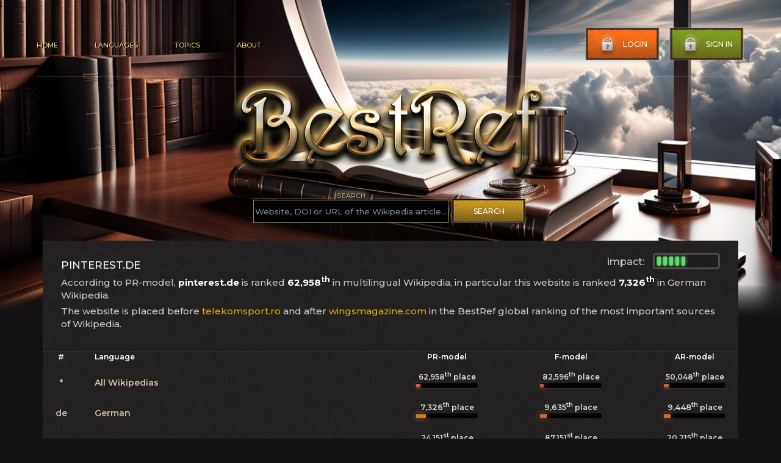

--- FILE ---
content_type: text/html; charset=utf-8
request_url: https://bestref.net/site/pinterest.de
body_size: 4202
content:
<!doctype html>
<html lang="en">
<head>
    <meta charset="utf-8">

    <meta http-equiv="x-ua-compatible" content="ie=edge">
    <meta name="viewport" content="width=device-width, initial-scale=1.0">
    <link rel="canonical" href="https://bestref.net/site/pinterest.de" />
    <title>pinterest.de as a source of information in Wikipedia</title>
	<meta name="description" content="pinterest.de as an information source in references of the Wikipedia articles">
<meta property="og:title" content="pinterest.de as an information source in references of the Wikipedia articles" />
<meta property="og:url" content="https://bestref.net/site/pinterest.de" />
<meta property="og:image" content="https://bestref.net/img/social-19.jpg" />
<meta property="vk:title" content="pinterest.de as an information source in references of the Wikipedia articles" />
<meta property="vk:url" content="https://bestref.net/site/pinterest.de" />
<meta property="vk:image" content="https://bestref.net/img/social-19.jpg" />
<meta property="twitter:card" content="summary_large_image" />
<meta property="twitter:site" content="@bestrefnet" />
<meta property="twitter:title" content="pinterest.de as an information source in references of the Wikipedia articles" />
<meta property="twitter:image" content="https://bestref.net/img/social-19.jpg" />
<meta property="twitter:url" content="https://bestref.net/site/pinterest.de" />

<link rel="shortcut icon" href="/favicon.ico" type="image/x-icon">
<link rel="icon" href="/favicon.ico" type="image/x-icon">

<link rel="stylesheet" href="https://fonts.googleapis.com/css?family=Montserrat:100,100italic,200,200italic,300,300italic,500,500italic,900italic,900,800italic,800,700italic,700,600italic,600&amp;subset=latin-ext" media="all" />
    <link rel="stylesheet" href="/css/style.css?ver=77">
    <link rel="stylesheet" href="/css/style2.css">

</head>

<body style="background-image: url(/images/main-bg-19.jpg);">
    
    <main class="main">
        <div class="container">
            <header class="header" id="header">
                <div class="header__nav">
                    <ul>
                        <li><a href="https://bestref.net">Home</a></li>
                        <li><a href="/wikis">Languages</a></li>
                        <li><a href="#">Topics</a></li>
                        <li><a href="/about">About</a></li>
                    </ul>
                </div>
                <div class="header__btn">
                    <button class="header__btn--log" type="button">
                        <img src="/images/btn-lock.png" alt="">Login
                    </button>
                    <button class="header__btn--sign" type="button">
                        <img src="/images/btn-lock.png" alt="">Sign in
                    </button>
                </div>
                <div class="header__burger">
                    <span></span>
                </div>
                <div class="header__mobile">
                    <div class="header__btn--mob">
                        <button class="header__btn--log" type="button">
                            <img src="/images/btn-lock.png" alt="">Login
                        </button>
                        <button class="header__btn--sign" type="button">
                            <img src="/images/btn-lock.png" alt="">Sign in
                        </button>
                    </div>
                    <div class="header__nav--mob">
                        <ul>
                            <li><a href="https://bestref.net">Home</a></li>
                            <li><a href="/wikis">Languages</a></li>
                            <li><a href="#">Topics</a></li>
                            <li><a href="/about">About</a></li>
                        </ul>
                    </div>
                </div>
            </header>

            <div class="sign">
                
            </div>

            <form class="popup">
                <div class="form__title">
                    <span>Sign In</span>
                    <a class="popup__close" href="#"><img src="/images/popup-close.png" alt=""></a>
                </div>
                <div class="form__connect">
                    <button class="form__connect--facebook" type="button"><img src="/images/popup-facebook-icon.png" alt="">Connect with Facebook</button>
                    <button class="form__connect--google" type="button"><img src="/images/popup-google-icon.png" alt="">Connect with Google</button>
                </div>
                <div class="form__main--block">
                    <div class="form__block">
                        <p class="form__block--log">Login</p>
                        <input class="form__block--inputLog" type="text" required placeholder="Your login...">
                    </div>
                    <div class="form__block">
                        <p class="form__block--pass">Password</p>
                        <input class="form__block--inputPass" type="password" required>
                    </div>
                </div>
                <div class="form__forgot">
                    <div class="form__forgot--info">
                        <a class="form__forgot--infoPass" href="#">Forgot Password ?</a>
                        <a class="form__forgot--infoSign" href="#">Sign Up</a>
                    </div>
                    <button class="form__btn" type="submit">Sign In Now</button>
                </div>
            </form>

            <div class="main__logo" style="text-align:center;">
                <a href="/"><img src="/images/main-logo.png" alt="BestRef"></a> <br />
                <div style="min-width: 450px; display: inline-block;">
                 <form action="/search.php" method="get" autocomplete="off">

                    <div class="form__main--block" style="float:left; min-width: 320px; text-align:center; margin-top: 0;">
                        <div class="form__block" style="margin-bottom: 5px; ">
                            <p class="form__block--log" style="text-shadow: 1px 1px 4px #000000, 1px 1px 4px #000000, 1px 1px 4px #000000, 0 0 10px #ffffff, 0 0 10px #ffffff;">Search</p>
                            <input class="form__block--inputLog" type="text" name="domain" style="background-color: #000000; width: 320px;" required="" placeholder="Website, DOI or URL of the Wikipedia article...">
                        </div>
                
                    </div>
                  <button class="form__btn" style="float:left; margin-left: 5px; margin-top: 12px;" type="submit">Search</button>  
                 </form>  
                </div>
                
                 
            <div style="clear: both;"></div>
            </div>
            
        </div>
    </main>


<!--
10	violet	100
100	blue	90
1000	green	70
10000	yellow	50
100000	red	20

-->






<div class="media__container">
        <div class="media">
            <div class="media__name" style="display:block;">
                

                <div style="float:right; margin-top:-10px;">
                        
                    <div class="progress" style="float:right;">
                        <div class="track">
<div class="bar50"></div> <div class="bar50"></div> <div class="bar50"></div> <div class="bar50"></div> <div class="bar50"></div>                             
                      
                        </div>
                    </div>
                    <div style="float:right; color:#cccccc; width:75px; margin-top: 5px;">impact: </div>
                </div>
                <h1 style="float:left;">pinterest.de</h1>
                <div style="clear:both;"></div>

<p>According to PR-model, <strong style="color: #ffffff;">pinterest.de</strong> is ranked <strong style="color: #ffffff;">62,958<sup>th</sup></strong> in multilingual Wikipedia, in particular this website is ranked <strong style="color: #ffffff;">7,326<sup>th</sup></strong> in German Wikipedia.</p><p>The website is placed before <a href="/site/telekomsport.ro">telekomsport.ro</a> and after <a href="/site/wingsmagazine.com">wingsmagazine.com</a> in the BestRef global ranking of the most important sources of Wikipedia.</p><div style="clear:both;"></div></div>
            <div class="topwebsites--list">
                <div class="toplst">
                    <span class="toplstMrR">#</span><span>Language</span>
                </div>
                <div class="toplst" style="display:block;">
                    <span class="topnzw">PR-model</span>
                    <span class="topnzw">F-model</span>
                    <span class="topnzw">AR-model</span>
                </div>
            </div>




            <div class="topwebsites--item">
                <div class="topwebsites--itemBlock">
                    <span class="toplstMrR">*</span><span class="nazweb"><a href="/">All Wikipedias</a></span>
                </div>
                <div class="topwebsites--itemBlock" style="display:block;">
                    <span style="height:40px;">               
                        <div class="skill">
                            <div class="tak"><span class="lin7" style="width:7px; animation:prog7 2s ease-out;"></span><em><span style="font-size:12px">62,958<sup>th</sup></span> place</em></div>
                        </div>
                    </span>
                    <span style="height:40px;">               
                        <div class="skill">
                            <div class="tak"><span class="lin6" style="width:6px; animation:prog6 2s ease-out;"></span><em><span style="font-size:12px">82,596<sup>th</sup></span> place</em></div>
                        </div>
                    </span>
                    <span style="height:40px;">               
                        <div class="skill">
                            <div class="tak"><span class="lin8" style="width:8px; animation:prog8 2s ease-out;"></span><em><span style="font-size:12px">50,048<sup>th</sup></span> place</em></div>
                        </div>
                    </span>
                </div>                
            </div>

            


    <div class="topwebsites--item">
                <div class="topwebsites--itemBlock">
                    <span class="toplstMrR">de</span><span class="nazweb"><a href="/de">German</a></span>
                </div>
                <div class="topwebsites--itemBlock" style="display:block;">
                    <span style="height:40px;">               
                        <div class="skill">
                            <div class="tak"><span class="lin16" style="width:16px; animation:prog16 2s ease-out;"></span><em><span style="font-size:13px">7,326<sup>th</sup></span> place</em></div>
                        </div>
                    </span>
                    <span style="height:40px;">               
                        <div class="skill">
                            <div class="tak"><span class="lin11" style="width:11px; animation:prog11 2s ease-out;"></span><em><span style="font-size:13px">9,635<sup>th</sup></span> place</em></div>
                        </div>
                    </span>
                    <span style="height:40px;">               
                        <div class="skill">
                            <div class="tak"><span class="lin11" style="width:11px; animation:prog11 2s ease-out;"></span><em><span style="font-size:13px">9,448<sup>th</sup></span> place</em></div>
                        </div>
                    </span>
                </div>                
            </div>





    <div class="topwebsites--item">
                <div class="topwebsites--itemBlock">
                    <span class="toplstMrR">es</span><span class="nazweb"><a href="/es">Spanish</a></span>
                </div>
                <div class="topwebsites--itemBlock" style="display:block;">
                    <span style="height:40px;">               
                        <div class="skill">
                            <div class="tak"><span class="lin9" style="width:9px; animation:prog9 2s ease-out;"></span><em><span style="font-size:12px">24,151<sup>st</sup></span> place</em></div>
                        </div>
                    </span>
                    <span style="height:40px;">               
                        <div class="skill">
                            <div class="tak"><span class="lin6" style="width:6px; animation:prog6 2s ease-out;"></span><em><span style="font-size:12px">87,151<sup>st</sup></span> place</em></div>
                        </div>
                    </span>
                    <span style="height:40px;">               
                        <div class="skill">
                            <div class="tak"><span class="lin9" style="width:9px; animation:prog9 2s ease-out;"></span><em><span style="font-size:12px">20,215<sup>th</sup></span> place</em></div>
                        </div>
                    </span>
                </div>                
            </div>





    <div class="topwebsites--item">
                <div class="topwebsites--itemBlock">
                    <span class="toplstMrR">en</span><span class="nazweb"><a href="/en">English</a></span>
                </div>
                <div class="topwebsites--itemBlock" style="display:block;">
                    <span style="height:40px;">               
                        <div class="skill">
                            <div class="tak"><span class="lin4" style="width:4px; animation:prog4 2s ease-out;"></span><em><span style="font-size:11px">187,855<sup>th</sup></span> place</em></div>
                        </div>
                    </span>
                    <span style="height:40px;">               
                        <div class="skill">
                            <div class="tak"><span class="lin3" style="width:3px; animation:prog3 2s ease-out;"></span><em><span style="font-size:11px">207,883<sup>rd</sup></span> place</em></div>
                        </div>
                    </span>
                    <span style="height:40px;">               
                        <div class="skill">
                            <div class="tak"><span class="lin3" style="width:3px; animation:prog3 2s ease-out;"></span><em><span style="font-size:11px">223,285<sup>th</sup></span> place</em></div>
                        </div>
                    </span>
                </div>                
            </div>





    <div class="topwebsites--item">
                <div class="topwebsites--itemBlock">
                    <span class="toplstMrR">id</span><span class="nazweb"><a href="/id">Indonesian</a></span>
                </div>
                <div class="topwebsites--itemBlock" style="display:block;">
                    <span style="height:40px;">               
                        <div class="skill">
                            <div class="tak"><span class="lin10" style="width:10px; animation:prog10 2s ease-out;"></span><em><span style="font-size:12px">11,385<sup>th</sup></span> place</em></div>
                        </div>
                    </span>
                    <span style="height:40px;">               
                        <div class="skill">
                            <div class="tak"><span class="lin7" style="width:7px; animation:prog7 2s ease-out;"></span><em><span style="font-size:12px">64,042<sup>nd</sup></span> place</em></div>
                        </div>
                    </span>
                    <span style="height:40px;">               
                        <div class="skill">
                            <div class="tak"><span class="lin19" style="width:19px; animation:prog19 2s ease-out;"></span><em><span style="font-size:13px">6,042<sup>nd</sup></span> place</em></div>
                        </div>
                    </span>
                </div>                
            </div>





    <div class="topwebsites--item">
                <div class="topwebsites--itemBlock">
                    <span class="toplstMrR">tl</span><span class="nazweb"><a href="/tl">Tagalog</a></span>
                </div>
                <div class="topwebsites--itemBlock" style="display:block;">
                    <span style="height:40px;">               
                        <div class="skill">
                            <div class="tak"><span class="lin29" style="width:29px; animation:prog29 2s ease-out;"></span><em><span style="font-size:13px">1,235<sup>th</sup></span> place</em></div>
                        </div>
                    </span>
                    <span style="height:40px;">               
                        <div class="skill">
                            <div class="tak"><span class="lin10" style="width:10px; animation:prog10 2s ease-out;"></span><em><span style="font-size:12px">18,722<sup>nd</sup></span> place</em></div>
                        </div>
                    </span>
                    <span style="height:40px;">               
                        <div class="skill">
                            <div class="tak"><span class="lin28" style="width:28px; animation:prog28 2s ease-out;"></span><em><span style="font-size:13px">2,132<sup>nd</sup></span> place</em></div>
                        </div>
                    </span>
                </div>                
            </div>





    <div class="topwebsites--item">
                <div class="topwebsites--itemBlock">
                    <span class="toplstMrR">sv</span><span class="nazweb"><a href="/sv">Swedish</a></span>
                </div>
                <div class="topwebsites--itemBlock" style="display:block;">
                    <span style="height:40px;">               
                        <div class="skill">
                            <div class="tak"><span class="lin10" style="width:10px; animation:prog10 2s ease-out;"></span><em><span style="font-size:12px">14,513<sup>th</sup></span> place</em></div>
                        </div>
                    </span>
                    <span style="height:40px;">               
                        <div class="skill">
                            <div class="tak"><span class="lin4" style="width:4px; animation:prog4 2s ease-out;"></span><em><span style="font-size:11px">118,694<sup>th</sup></span> place</em></div>
                        </div>
                    </span>
                    <span style="height:40px;">               
                        <div class="skill">
                            <div class="tak"><span class="lin9" style="width:9px; animation:prog9 2s ease-out;"></span><em><span style="font-size:12px">25,415<sup>th</sup></span> place</em></div>
                        </div>
                    </span>
                </div>                
            </div>





    <div class="topwebsites--item">
                <div class="topwebsites--itemBlock">
                    <span class="toplstMrR">simple</span><span class="nazweb"><a href="/simple">Simple English</a></span>
                </div>
                <div class="topwebsites--itemBlock" style="display:block;">
                    <span style="height:40px;">               
                        <div class="skill">
                            <div class="tak"><span class="lin21" style="width:21px; animation:prog21 2s ease-out;"></span><em><span style="font-size:13px">4,932<sup>nd</sup></span> place</em></div>
                        </div>
                    </span>
                    <span style="height:40px;">               
                        <div class="skill">
                            <div class="tak"><span class="lin10" style="width:10px; animation:prog10 2s ease-out;"></span><em><span style="font-size:12px">14,404<sup>th</sup></span> place</em></div>
                        </div>
                    </span>
                    <span style="height:40px;">               
                        <div class="skill">
                            <div class="tak"><span class="lin28" style="width:28px; animation:prog28 2s ease-out;"></span><em><span style="font-size:13px">2,015<sup>th</sup></span> place</em></div>
                        </div>
                    </span>
                </div>                
            </div>





    <div class="topwebsites--item">
                <div class="topwebsites--itemBlock">
                    <span class="toplstMrR">bs</span><span class="nazweb"><a href="/bs">Bosnian</a></span>
                </div>
                <div class="topwebsites--itemBlock" style="display:block;">
                    <span style="height:40px;">               
                        <div class="skill">
                            <div class="tak"><span class="lin28" style="width:28px; animation:prog28 2s ease-out;"></span><em><span style="font-size:13px">2,039<sup>th</sup></span> place</em></div>
                        </div>
                    </span>
                    <span style="height:40px;">               
                        <div class="skill">
                            <div class="tak"><span class="lin14" style="width:14px; animation:prog14 2s ease-out;"></span><em><span style="font-size:13px">8,423<sup>rd</sup></span> place</em></div>
                        </div>
                    </span>
                    <span style="height:40px;">               
                        <div class="skill">
                            <div class="tak"><span class="lin16" style="width:16px; animation:prog16 2s ease-out;"></span><em><span style="font-size:13px">7,251<sup>st</sup></span> place</em></div>
                        </div>
                    </span>
                </div>                
            </div>





    <div class="topwebsites--item">
                <div class="topwebsites--itemBlock">
                    <span class="toplstMrR">fr</span><span class="nazweb"><a href="/fr">French</a></span>
                </div>
                <div class="topwebsites--itemBlock" style="display:block;">
                    <span style="height:40px;">               
                        <div class="skill">
                            <div class="tak"><span class="lin4" style="width:4px; animation:prog4 2s ease-out;"></span><em><span style="font-size:11px">146,360<sup>th</sup></span> place</em></div>
                        </div>
                    </span>
                    <span style="height:40px;">               
                        <div class="skill">
                            <div class="tak"><span class="lin4" style="width:4px; animation:prog4 2s ease-out;"></span><em><span style="font-size:11px">186,671<sup>st</sup></span> place</em></div>
                        </div>
                    </span>
                    <span style="height:40px;">               
                        <div class="skill">
                            <div class="tak"><span class="lin3" style="width:3px; animation:prog3 2s ease-out;"></span><em><span style="font-size:11px">232,236<sup>th</sup></span> place</em></div>
                        </div>
                    </span>
                </div>                
            </div>





    <div class="topwebsites--item">
                <div class="topwebsites--itemBlock">
                    <span class="toplstMrR">ru</span><span class="nazweb"><a href="/ru">Russian</a></span>
                </div>
                <div class="topwebsites--itemBlock" style="display:block;">
                    <span style="height:40px;">               
                        <div class="skill">
                            <div class="tak"><span class="lin3" style="width:3px; animation:prog3 2s ease-out;"></span><em><span style="font-size:11px">208,456<sup>th</sup></span> place</em></div>
                        </div>
                    </span>
                    <span style="height:40px;">               
                        <div class="skill">
                            <div class="tak"><span class="lin4" style="width:4px; animation:prog4 2s ease-out;"></span><em><span style="font-size:11px">130,829<sup>th</sup></span> place</em></div>
                        </div>
                    </span>
                    <span style="height:40px;">               
                        <div class="skill">
                            <div class="tak"><span class="lin4" style="width:4px; animation:prog4 2s ease-out;"></span><em><span style="font-size:11px">179,665<sup>th</sup></span> place</em></div>
                        </div>
                    </span>
                </div>                
            </div>





    <div class="topwebsites--item">
                <div class="topwebsites--itemBlock">
                    <span class="toplstMrR">kbp</span><span class="nazweb"><a href="/kbp">Kabiye</a></span>
                </div>
                <div class="topwebsites--itemBlock" style="display:block;">
                    <span style="height:40px;">               
                        <div class="skill">
                            <div class="tak"><span class="lin89" style="width:89px; animation:prog89 2s ease-out;"></span><em><span style="font-size:15px">12<sup>th</sup></span> place</em></div>
                        </div>
                    </span>
                    <span style="height:40px;">               
                        <div class="skill">
                            <div class="tak"><span class="lin92" style="width:92px; animation:prog92 2s ease-out;"></span><em><span style="font-size:16px">9<sup>th</sup></span> place</em></div>
                        </div>
                    </span>
                    <span style="height:40px;">               
                        <div class="skill">
                            <div class="tak"><span class="lin98" style="width:98px; animation:prog98 2s ease-out;"></span><em><span style="font-size:16px">3<sup>rd</sup></span> place</em></div>
                        </div>
                    </span>
                </div>                
            </div>





    <div class="topwebsites--item">
                <div class="topwebsites--itemBlock">
                    <span class="toplstMrR">sw</span><span class="nazweb"><a href="/sw">Swahili</a></span>
                </div>
                <div class="topwebsites--itemBlock" style="display:block;">
                    <span style="height:40px;">               
                        <div class="skill">
                            <div class="tak"><span class="lin28" style="width:28px; animation:prog28 2s ease-out;"></span><em><span style="font-size:13px">2,040<sup>th</sup></span> place</em></div>
                        </div>
                    </span>
                    <span style="height:40px;">               
                        <div class="skill">
                            <div class="tak"><span class="lin10" style="width:10px; animation:prog10 2s ease-out;"></span><em><span style="font-size:12px">12,816<sup>th</sup></span> place</em></div>
                        </div>
                    </span>
                    <span style="height:40px;">               
                        <div class="skill">
                            <div class="tak"><span class="lin29" style="width:29px; animation:prog29 2s ease-out;"></span><em><span style="font-size:13px">1,514<sup>th</sup></span> place</em></div>
                        </div>
                    </span>
                </div>                
            </div>





    <div class="topwebsites--item">
                <div class="topwebsites--itemBlock">
                    <span class="toplstMrR">cs</span><span class="nazweb"><a href="/cs">Czech</a></span>
                </div>
                <div class="topwebsites--itemBlock" style="display:block;">
                    <span style="height:40px;">               
                        <div class="skill">
                            <div class="tak"><span class="lin8" style="width:8px; animation:prog8 2s ease-out;"></span><em><span style="font-size:12px">48,696<sup>th</sup></span> place</em></div>
                        </div>
                    </span>
                    <span style="height:40px;">               
                        <div class="skill">
                            <div class="tak"><span class="lin9" style="width:9px; animation:prog9 2s ease-out;"></span><em><span style="font-size:12px">21,296<sup>th</sup></span> place</em></div>
                        </div>
                    </span>
                    <span style="height:40px;">               
                        <div class="skill">
                            <div class="tak"><span class="lin8" style="width:8px; animation:prog8 2s ease-out;"></span><em><span style="font-size:12px">42,873<sup>rd</sup></span> place</em></div>
                        </div>
                    </span>
                </div>                
            </div>





    <div class="topwebsites--item">
                <div class="topwebsites--itemBlock">
                    <span class="toplstMrR">jv</span><span class="nazweb"><a href="/jv">Javanese</a></span>
                </div>
                <div class="topwebsites--itemBlock" style="display:block;">
                    <span style="height:40px;">               
                        <div class="skill">
                            <div class="tak"><span class="lin29" style="width:29px; animation:prog29 2s ease-out;"></span><em><span style="font-size:13px">1,510<sup>th</sup></span> place</em></div>
                        </div>
                    </span>
                    <span style="height:40px;">               
                        <div class="skill">
                            <div class="tak"><span class="lin21" style="width:21px; animation:prog21 2s ease-out;"></span><em><span style="font-size:13px">4,934<sup>th</sup></span> place</em></div>
                        </div>
                    </span>
                    <span style="height:40px;">               
                        <div class="skill">
                            <div class="tak"><span class="lin25" style="width:25px; animation:prog25 2s ease-out;"></span><em><span style="font-size:13px">3,168<sup>th</sup></span> place</em></div>
                        </div>
                    </span>
                </div>                
            </div>





    <div class="topwebsites--item">
                <div class="topwebsites--itemBlock">
                    <span class="toplstMrR">pl</span><span class="nazweb"><a href="/pl">Polish</a></span>
                </div>
                <div class="topwebsites--itemBlock" style="display:block;">
                    <span style="height:40px;">               
                        <div class="skill">
                            <div class="tak"><span class="lin4" style="width:4px; animation:prog4 2s ease-out;"></span><em><span style="font-size:11px">137,484<sup>th</sup></span> place</em></div>
                        </div>
                    </span>
                    <span style="height:40px;">               
                        <div class="skill">
                            <div class="tak"><span class="lin6" style="width:6px; animation:prog6 2s ease-out;"></span><em><span style="font-size:12px">81,800<sup>th</sup></span> place</em></div>
                        </div>
                    </span>
                    <span style="height:40px;">               
                        <div class="skill">
                            <div class="tak"><span class="lin4" style="width:4px; animation:prog4 2s ease-out;"></span><em><span style="font-size:11px">199,269<sup>th</sup></span> place</em></div>
                        </div>
                    </span>
                </div>                
            </div>





    <div class="topwebsites--item">
                <div class="topwebsites--itemBlock">
                    <span class="toplstMrR">ro</span><span class="nazweb"><a href="/ro">Romanian</a></span>
                </div>
                <div class="topwebsites--itemBlock" style="display:block;">
                    <span style="height:40px;">               
                        <div class="skill">
                            <div class="tak"><span class="lin8" style="width:8px; animation:prog8 2s ease-out;"></span><em><span style="font-size:12px">44,880<sup>th</sup></span> place</em></div>
                        </div>
                    </span>
                    <span style="height:40px;">               
                        <div class="skill">
                            <div class="tak"><span class="lin9" style="width:9px; animation:prog9 2s ease-out;"></span><em><span style="font-size:12px">25,771<sup>st</sup></span> place</em></div>
                        </div>
                    </span>
                    <span style="height:40px;">               
                        <div class="skill">
                            <div class="tak"><span class="lin9" style="width:9px; animation:prog9 2s ease-out;"></span><em><span style="font-size:12px">31,281<sup>st</sup></span> place</em></div>
                        </div>
                    </span>
                </div>                
            </div>





    <div class="topwebsites--item">
                <div class="topwebsites--itemBlock">
                    <span class="toplstMrR">sq</span><span class="nazweb"><a href="/sq">Albanian</a></span>
                </div>
                <div class="topwebsites--itemBlock" style="display:block;">
                    <span style="height:40px;">               
                        <div class="skill">
                            <div class="tak"><span class="lin10" style="width:10px; animation:prog10 2s ease-out;"></span><em><span style="font-size:12px">13,241<sup>st</sup></span> place</em></div>
                        </div>
                    </span>
                    <span style="height:40px;">               
                        <div class="skill">
                            <div class="tak"><span class="lin10" style="width:10px; animation:prog10 2s ease-out;"></span><em><span style="font-size:12px">14,986<sup>th</sup></span> place</em></div>
                        </div>
                    </span>
                    <span style="height:40px;">               
                        <div class="skill">
                            <div class="tak"><span class="lin10" style="width:10px; animation:prog10 2s ease-out;"></span><em><span style="font-size:12px">15,230<sup>th</sup></span> place</em></div>
                        </div>
                    </span>
                </div>                
            </div>





    <div class="topwebsites--item">
                <div class="topwebsites--itemBlock">
                    <span class="toplstMrR">sh</span><span class="nazweb"><a href="/sh">Serbo-Croatian</a></span>
                </div>
                <div class="topwebsites--itemBlock" style="display:block;">
                    <span style="height:40px;">               
                        <div class="skill">
                            <div class="tak"><span class="lin9" style="width:9px; animation:prog9 2s ease-out;"></span><em><span style="font-size:12px">21,061<sup>st</sup></span> place</em></div>
                        </div>
                    </span>
                    <span style="height:40px;">               
                        <div class="skill">
                            <div class="tak"><span class="lin10" style="width:10px; animation:prog10 2s ease-out;"></span><em><span style="font-size:12px">18,080<sup>th</sup></span> place</em></div>
                        </div>
                    </span>
                    <span style="height:40px;">               
                        <div class="skill">
                            <div class="tak"><span class="lin10" style="width:10px; animation:prog10 2s ease-out;"></span><em><span style="font-size:12px">18,503<sup>rd</sup></span> place</em></div>
                        </div>
                    </span>
                </div>                
            </div>





    <div class="topwebsites--item">
                <div class="topwebsites--itemBlock">
                    <span class="toplstMrR">ar</span><span class="nazweb"><a href="/ar">Arabic</a></span>
                </div>
                <div class="topwebsites--itemBlock" style="display:block;">
                    <span style="height:40px;">               
                        <div class="skill">
                            <div class="tak"><span class="lin3" style="width:3px; animation:prog3 2s ease-out;"></span><em><span style="font-size:11px">220,401<sup>st</sup></span> place</em></div>
                        </div>
                    </span>
                    <span style="height:40px;">               
                        <div class="skill">
                            <div class="tak"><span class="lin4" style="width:4px; animation:prog4 2s ease-out;"></span><em><span style="font-size:11px">138,814<sup>th</sup></span> place</em></div>
                        </div>
                    </span>
                    <span style="height:40px;">               
                        <div class="skill">
                            <div class="tak"><span class="lin4" style="width:4px; animation:prog4 2s ease-out;"></span><em><span style="font-size:11px">184,528<sup>th</sup></span> place</em></div>
                        </div>
                    </span>
                </div>                
            </div>





    <div class="topwebsites--item">
                <div class="topwebsites--itemBlock">
                    <span class="toplstMrR">ca</span><span class="nazweb"><a href="/ca">Catalan</a></span>
                </div>
                <div class="topwebsites--itemBlock" style="display:block;">
                    <span style="height:40px;">               
                        <div class="skill">
                            <div class="tak"><span class="lin4" style="width:4px; animation:prog4 2s ease-out;"></span><em><span style="font-size:11px">129,994<sup>th</sup></span> place</em></div>
                        </div>
                    </span>
                    <span style="height:40px;">               
                        <div class="skill">
                            <div class="tak"><span class="lin4" style="width:4px; animation:prog4 2s ease-out;"></span><em><span style="font-size:11px">193,212<sup>th</sup></span> place</em></div>
                        </div>
                    </span>
                    <span style="height:40px;">               
                        <div class="skill">
                            <div class="tak"><span class="lin4" style="width:4px; animation:prog4 2s ease-out;"></span><em><span style="font-size:11px">172,094<sup>th</sup></span> place</em></div>
                        </div>
                    </span>
                </div>                
            </div>





    <div class="topwebsites--item">
                <div class="topwebsites--itemBlock">
                    <span class="toplstMrR">uz</span><span class="nazweb"><a href="/uz">Uzbek</a></span>
                </div>
                <div class="topwebsites--itemBlock" style="display:block;">
                    <span style="height:40px;">               
                        <div class="skill">
                            <div class="tak"><span class="lin8" style="width:8px; animation:prog8 2s ease-out;"></span><em><span style="font-size:12px">52,483<sup>rd</sup></span> place</em></div>
                        </div>
                    </span>
                    <span style="height:40px;">               
                        <div class="skill">
                            <div class="tak"><span class="lin8" style="width:8px; animation:prog8 2s ease-out;"></span><em><span style="font-size:12px">51,006<sup>th</sup></span> place</em></div>
                        </div>
                    </span>
                    <span style="height:40px;">               
                        <div class="skill">
                            <div class="tak"><span class="lin10" style="width:10px; animation:prog10 2s ease-out;"></span><em><span style="font-size:12px">19,753<sup>rd</sup></span> place</em></div>
                        </div>
                    </span>
                </div>                
            </div>





    <div class="topwebsites--item">
                <div class="topwebsites--itemBlock">
                    <span class="toplstMrR">diq</span><span class="nazweb"><a href="/diq">Zazaki</a></span>
                </div>
                <div class="topwebsites--itemBlock" style="display:block;">
                    <span style="height:40px;">               
                        <div class="skill">
                            <div class="tak"><span class="lin29" style="width:29px; animation:prog29 2s ease-out;"></span><em><span style="font-size:13px">1,414<sup>th</sup></span> place</em></div>
                        </div>
                    </span>
                    <span style="height:40px;">               
                        <div class="skill">
                            <div class="tak"><span class="lin49" style="width:49px; animation:prog49 2s ease-out;"></span><em><span style="font-size:14px">421<sup>st</sup></span> place</em></div>
                        </div>
                    </span>
                    <span style="height:40px;">               
                        <div class="skill">
                            <div class="tak"><span class="lin29" style="width:29px; animation:prog29 2s ease-out;"></span><em><span style="font-size:13px">1,529<sup>th</sup></span> place</em></div>
                        </div>
                    </span>
                </div>                
            </div>




<style>.showmorelang {text-align:center; font-size:20px; width:100%; border: 1px solid #a6a6a6; background-color: #011e0b; margin:10px 0;} .showmorelang a{color:#d0c0a8} .showmorelang a:hover{color:#daa812;}</style>
 

</div>

</div>



<footer class="footer">
    <div class="container">
        <div class="footer__info">
            <div class="footer__info--site" style="min-width: 150px;">
                <span>2020-2024</span>
                <p>CC BY-SA 4.0</p>
                <a class="footer__info--siteTerms" href="#">Terms of use</a>
            </div>
            <div class="footer__nav">
            <div class="footer__info--site" style="max-width: none; margin: 0 20px;">
             <h4 class="footer__nav--mainTitle"><a class="footer__info--siteLink" href="#">BestRef.net</a> (ver. 1.02)</h4>
                <p style="max-width: none; margin: 0 20px;">BestRef shows popularity and reliability scores for sources in references of Wikipedia articles in different languages. Data extraction based on complex method using Wikimedia dumps. To find the most popular and reliable sources we used information about over 300 million references of Wikipedia articles. <a href="/about" class="footer__info--siteTerms">More details...</a></p>
            </div>
                </div>
           
            <div class="footer__nav--support" style="min-width: 150px;">
                    <h4 class="footer__nav--mainTitle">Usefull links</h4>
                    <div class="footer__nav--mainLink">
                        <a href="https://www.wikipedia.org/"><img src="/images/new-arrow.png" alt="" target="_blank">Wikipedia</a>
                        <a href="https://www.wikidata.org/wiki/Wikidata:Main_Page"><img src="/images/new-arrow.png" alt="" target="_blank">Wikidata</a>
                        <a href="https://www.dbpedia.org/"><img src="/images/new-arrow.png" alt="" target="_blank">DBpedia</a>
                    </div>
            </div>
        </div>
        <div class="footer__bottom">
            <div class="footer__social">
                <!--<span>Follow us:</span>
                <a href="#"><img src="/images/footer-twitter.png" alt=""></a>
                <a href="#"><img src="/images/footer-facebook.png" alt=""></a>-->
                
            </div>
            <div class="footer__toTop">
                <a class="scroll__link" href="#header"><img src="/images/footer-toTop.png" alt="">Go to top</a>
            </div>
            <div class="footer__vote">
                <span>In Wikipedia verifiability we trust</span>
                
            </div>
        </div>
    </div>
</footer>



<script src="https://code.jquery.com/jquery-3.5.1.min.js"></script>
<script src="/js/slick.min.js"></script>
<script src="/js/scripts.js"></script>
</body>
</html>
